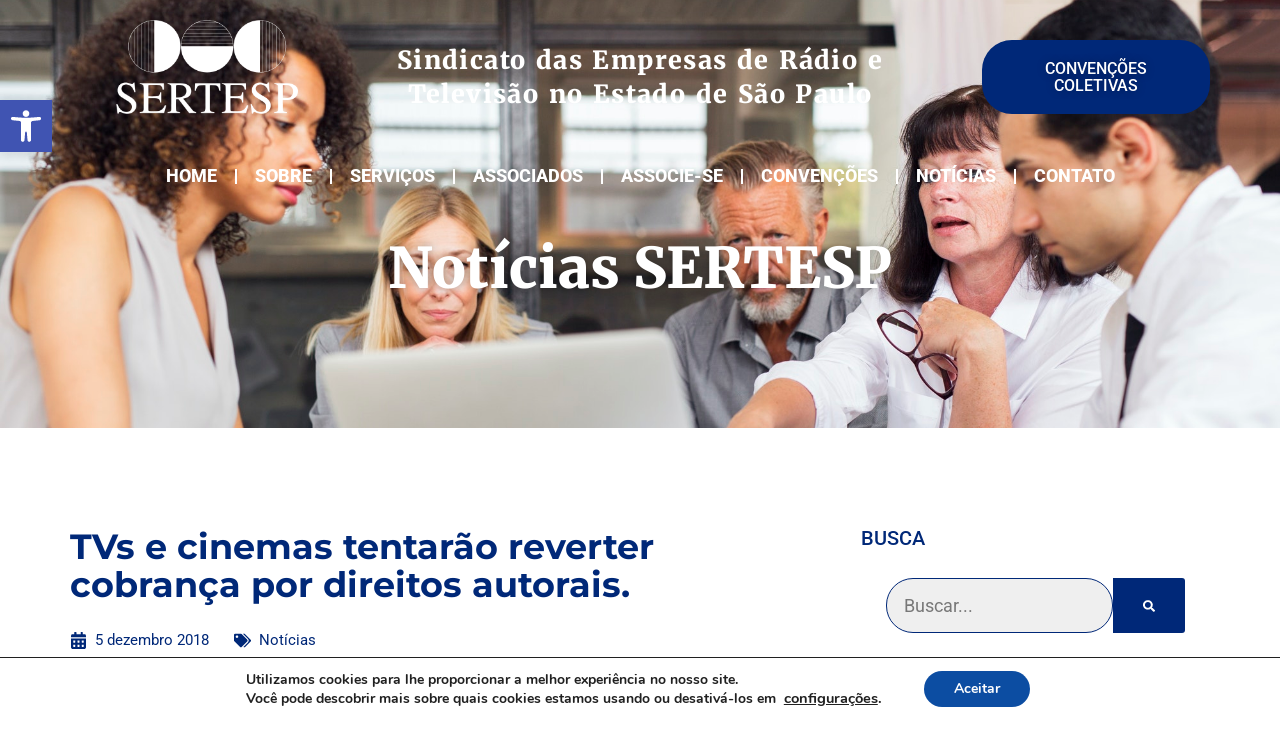

--- FILE ---
content_type: text/css
request_url: https://sertesp.org.br/wp-content/uploads/elementor/css/post-358.css?ver=1764124988
body_size: 1823
content:
.elementor-358 .elementor-element.elementor-element-43858f6a{--display:flex;--min-height:450px;--flex-direction:column;--container-widget-width:100%;--container-widget-height:initial;--container-widget-flex-grow:0;--container-widget-align-self:initial;--flex-wrap-mobile:wrap;--justify-content:center;--overlay-opacity:0.63;--margin-top:-220px;--margin-bottom:0px;--margin-left:0px;--margin-right:0px;--padding-top:0px;--padding-bottom:0px;--padding-left:15px;--padding-right:15px;}.elementor-358 .elementor-element.elementor-element-43858f6a:not(.elementor-motion-effects-element-type-background), .elementor-358 .elementor-element.elementor-element-43858f6a > .elementor-motion-effects-container > .elementor-motion-effects-layer{background-color:#08A4A433;background-image:url("https://sertesp.org.br/wp-content/uploads/2024/01/business-people-using-laptop-at-meeting-in-office.jpg");background-position:center center;background-repeat:no-repeat;background-size:cover;}.elementor-358 .elementor-element.elementor-element-43858f6a::before, .elementor-358 .elementor-element.elementor-element-43858f6a > .elementor-background-video-container::before, .elementor-358 .elementor-element.elementor-element-43858f6a > .e-con-inner > .elementor-background-video-container::before, .elementor-358 .elementor-element.elementor-element-43858f6a > .elementor-background-slideshow::before, .elementor-358 .elementor-element.elementor-element-43858f6a > .e-con-inner > .elementor-background-slideshow::before, .elementor-358 .elementor-element.elementor-element-43858f6a > .elementor-motion-effects-container > .elementor-motion-effects-layer::before{background-color:var( --e-global-color-e5e9561 );--background-overlay:'';}.elementor-358 .elementor-element.elementor-element-3db0014c{--display:flex;--margin-top:130px;--margin-bottom:0px;--margin-left:0px;--margin-right:0px;--padding-top:0px;--padding-bottom:0px;--padding-left:0px;--padding-right:0px;}.elementor-358 .elementor-element.elementor-element-ea5f71a{text-align:center;}.elementor-358 .elementor-element.elementor-element-ea5f71a .elementor-heading-title{text-shadow:0px 0px 10px rgba(0, 0, 0, 0.32);color:var( --e-global-color-21bfb04 );}.elementor-358 .elementor-element.elementor-element-3a4c998b{--display:flex;--flex-direction:row;--container-widget-width:initial;--container-widget-height:100%;--container-widget-flex-grow:1;--container-widget-align-self:stretch;--flex-wrap-mobile:wrap;--gap:0px 0px;--row-gap:0px;--column-gap:0px;--padding-top:100px;--padding-bottom:100px;--padding-left:15px;--padding-right:15px;}.elementor-358 .elementor-element.elementor-element-1dda98c2{--display:flex;--padding-top:0px;--padding-bottom:0px;--padding-left:0px;--padding-right:30px;}.elementor-358 .elementor-element.elementor-element-3e5e0a8c{text-align:left;}.elementor-358 .elementor-element.elementor-element-3e5e0a8c .elementor-heading-title{font-family:"Montserrat", Sans-serif;font-size:35px;font-weight:700;line-height:1.1em;}.elementor-358 .elementor-element.elementor-element-68766962{width:auto;max-width:auto;}.elementor-358 .elementor-element.elementor-element-68766962 > .elementor-widget-container{margin:10px 0px 10px 0px;padding:15px 0px 15px 0px;}.elementor-358 .elementor-element.elementor-element-68766962.elementor-element{--align-self:flex-start;}.elementor-358 .elementor-element.elementor-element-68766962 .elementor-icon-list-items:not(.elementor-inline-items) .elementor-icon-list-item:not(:last-child){padding-bottom:calc(25px/2);}.elementor-358 .elementor-element.elementor-element-68766962 .elementor-icon-list-items:not(.elementor-inline-items) .elementor-icon-list-item:not(:first-child){margin-top:calc(25px/2);}.elementor-358 .elementor-element.elementor-element-68766962 .elementor-icon-list-items.elementor-inline-items .elementor-icon-list-item{margin-right:calc(25px/2);margin-left:calc(25px/2);}.elementor-358 .elementor-element.elementor-element-68766962 .elementor-icon-list-items.elementor-inline-items{margin-right:calc(-25px/2);margin-left:calc(-25px/2);}body.rtl .elementor-358 .elementor-element.elementor-element-68766962 .elementor-icon-list-items.elementor-inline-items .elementor-icon-list-item:after{left:calc(-25px/2);}body:not(.rtl) .elementor-358 .elementor-element.elementor-element-68766962 .elementor-icon-list-items.elementor-inline-items .elementor-icon-list-item:after{right:calc(-25px/2);}.elementor-358 .elementor-element.elementor-element-68766962 .elementor-icon-list-icon i{color:var( --e-global-color-primary );font-size:17px;}.elementor-358 .elementor-element.elementor-element-68766962 .elementor-icon-list-icon svg{fill:var( --e-global-color-primary );--e-icon-list-icon-size:17px;}.elementor-358 .elementor-element.elementor-element-68766962 .elementor-icon-list-icon{width:17px;}body:not(.rtl) .elementor-358 .elementor-element.elementor-element-68766962 .elementor-icon-list-text{padding-left:8px;}body.rtl .elementor-358 .elementor-element.elementor-element-68766962 .elementor-icon-list-text{padding-right:8px;}.elementor-358 .elementor-element.elementor-element-68766962 .elementor-icon-list-text, .elementor-358 .elementor-element.elementor-element-68766962 .elementor-icon-list-text a{color:var( --e-global-color-primary );}.elementor-358 .elementor-element.elementor-element-68766962 .elementor-icon-list-item{font-family:var( --e-global-typography-74bb46b-font-family ), Sans-serif;font-size:var( --e-global-typography-74bb46b-font-size );font-weight:var( --e-global-typography-74bb46b-font-weight );line-height:var( --e-global-typography-74bb46b-line-height );}.elementor-358 .elementor-element.elementor-element-14a7e37a > .elementor-widget-container{margin:0px 0px -10px 0px;}.elementor-358 .elementor-element.elementor-element-14a7e37a{color:var( --e-global-color-e5e9561 );font-size:18px;line-height:1.5em;}.elementor-358 .elementor-element.elementor-element-734ceb34{--divider-border-style:solid;--divider-color:#AFAFAF2E;--divider-border-width:1px;}.elementor-358 .elementor-element.elementor-element-734ceb34 .elementor-divider-separator{width:100%;}.elementor-358 .elementor-element.elementor-element-734ceb34 .elementor-divider{padding-block-start:10px;padding-block-end:10px;}.elementor-358 .elementor-element.elementor-element-4abf336e > .elementor-widget-container{margin:42px 0px 0px 0px;}.elementor-358 .elementor-element.elementor-element-4abf336e span.post-navigation__prev--label{color:var( --e-global-color-primary );}.elementor-358 .elementor-element.elementor-element-4abf336e span.post-navigation__next--label{color:var( --e-global-color-primary );}.elementor-358 .elementor-element.elementor-element-4abf336e span.post-navigation__prev--label, .elementor-358 .elementor-element.elementor-element-4abf336e span.post-navigation__next--label{font-family:"Roboto", Sans-serif;font-size:13px;font-weight:400;}.elementor-358 .elementor-element.elementor-element-4abf336e span.post-navigation__prev--title, .elementor-358 .elementor-element.elementor-element-4abf336e span.post-navigation__next--title{color:var( --e-global-color-primary );font-family:var( --e-global-typography-74bb46b-font-family ), Sans-serif;font-size:var( --e-global-typography-74bb46b-font-size );font-weight:var( --e-global-typography-74bb46b-font-weight );}.elementor-358 .elementor-element.elementor-element-4abf336e span.post-navigation__prev--title:hover, .elementor-358 .elementor-element.elementor-element-4abf336e span.post-navigation__next--title:hover{color:var( --e-global-color-secondary );}.elementor-358 .elementor-element.elementor-element-4abf336e .post-navigation__arrow-wrapper{color:var( --e-global-color-primary );fill:var( --e-global-color-primary );font-size:30px;}.elementor-358 .elementor-element.elementor-element-4abf336e .post-navigation__arrow-wrapper:hover{color:var( --e-global-color-secondary );fill:var( --e-global-color-secondary );}.elementor-358 .elementor-element.elementor-element-4abf336e .elementor-post-navigation__link a {gap:15px;}.elementor-358 .elementor-element.elementor-element-33306323{--display:flex;--gap:0px 0px;--row-gap:0px;--column-gap:0px;--padding-top:0px;--padding-bottom:0px;--padding-left:50px;--padding-right:0px;}.elementor-358 .elementor-element.elementor-element-648ed4d9{--display:flex;--gap:0px 0px;--row-gap:0px;--column-gap:0px;--padding-top:0px;--padding-bottom:0px;--padding-left:0px;--padding-right:0px;}.elementor-358 .elementor-element.elementor-element-5c02ede{width:auto;max-width:auto;text-align:left;}.elementor-358 .elementor-element.elementor-element-5c02ede > .elementor-widget-container{margin:0px 0px 10px 0px;padding:0px 0px 20px 0px;border-style:none;}.elementor-358 .elementor-element.elementor-element-5c02ede .elementor-heading-title{font-family:"Roboto", Sans-serif;font-size:20px;font-weight:500;line-height:1em;color:var( --e-global-color-primary );}.elementor-358 .elementor-element.elementor-element-6f0edfc > .elementor-widget-container{background-color:#FFFFFF;margin:0px 0px 0px 0px;padding:0px 25px 25px 25px;}.elementor-358 .elementor-element.elementor-element-6f0edfc .elementor-search-form__container{min-height:50px;}.elementor-358 .elementor-element.elementor-element-6f0edfc .elementor-search-form__submit{min-width:50px;--e-search-form-submit-text-color:var( --e-global-color-21bfb04 );background-color:var( --e-global-color-primary );}body:not(.rtl) .elementor-358 .elementor-element.elementor-element-6f0edfc .elementor-search-form__icon{padding-left:calc(50px / 3);}body.rtl .elementor-358 .elementor-element.elementor-element-6f0edfc .elementor-search-form__icon{padding-right:calc(50px / 3);}.elementor-358 .elementor-element.elementor-element-6f0edfc .elementor-search-form__input, .elementor-358 .elementor-element.elementor-element-6f0edfc.elementor-search-form--button-type-text .elementor-search-form__submit{padding-left:calc(50px / 3);padding-right:calc(50px / 3);}.elementor-358 .elementor-element.elementor-element-6f0edfc .elementor-search-form__input,
					.elementor-358 .elementor-element.elementor-element-6f0edfc .elementor-search-form__icon,
					.elementor-358 .elementor-element.elementor-element-6f0edfc .elementor-lightbox .dialog-lightbox-close-button,
					.elementor-358 .elementor-element.elementor-element-6f0edfc .elementor-lightbox .dialog-lightbox-close-button:hover,
					.elementor-358 .elementor-element.elementor-element-6f0edfc.elementor-search-form--skin-full_screen input[type="search"].elementor-search-form__input{color:var( --e-global-color-e5e9561 );fill:var( --e-global-color-e5e9561 );}.elementor-358 .elementor-element.elementor-element-6f0edfc:not(.elementor-search-form--skin-full_screen) .elementor-search-form__container{background-color:var( --e-global-color-21bfb04 );border-radius:3px;}.elementor-358 .elementor-element.elementor-element-6f0edfc.elementor-search-form--skin-full_screen input[type="search"].elementor-search-form__input{background-color:var( --e-global-color-21bfb04 );border-radius:3px;}.elementor-358 .elementor-element.elementor-element-70c39910{--divider-border-style:solid;--divider-color:var( --e-global-color-primary );--divider-border-width:2px;}.elementor-358 .elementor-element.elementor-element-70c39910 > .elementor-widget-container{margin:0px 0px 20px 0px;}.elementor-358 .elementor-element.elementor-element-70c39910 .elementor-divider-separator{width:50px;margin:0 auto;margin-center:0;}.elementor-358 .elementor-element.elementor-element-70c39910 .elementor-divider{text-align:center;padding-block-start:5px;padding-block-end:5px;}.elementor-358 .elementor-element.elementor-element-f99a91b{width:auto;max-width:auto;text-align:left;}.elementor-358 .elementor-element.elementor-element-f99a91b > .elementor-widget-container{margin:0px 0px 10px 0px;padding:0px 0px 20px 0px;border-style:none;}.elementor-358 .elementor-element.elementor-element-f99a91b .elementor-heading-title{font-family:"Roboto", Sans-serif;font-size:20px;font-weight:500;line-height:1em;color:var( --e-global-color-primary );}.elementor-358 .elementor-element.elementor-element-f090a3c{--grid-row-gap:30px;z-index:2;}.elementor-358 .elementor-element.elementor-element-f090a3c .elementor-posts-container .elementor-post__thumbnail{padding-bottom:calc( 0.9 * 100% );}.elementor-358 .elementor-element.elementor-element-f090a3c:after{content:"0.9";}.elementor-358 .elementor-element.elementor-element-f090a3c .elementor-post__thumbnail__link{width:28%;}.elementor-358 .elementor-element.elementor-element-f090a3c .elementor-post__meta-data span + span:before{content:"|";}.elementor-358 .elementor-element.elementor-element-f090a3c .elementor-post{border-style:solid;border-width:0px 0px 0px 0px;padding:15px 15px 15px 15px;box-shadow:0px 0px 20px 0px rgba(0, 0, 0, 0.15);background-color:#F5F5F5;}.elementor-358 .elementor-element.elementor-element-f090a3c .elementor-post__text{padding:12px 3px 0px 3px;}.elementor-358 .elementor-element.elementor-element-f090a3c .elementor-post__thumbnail{border-radius:10px 10px 10px 10px;}.elementor-358 .elementor-element.elementor-element-f090a3c.elementor-posts--thumbnail-left .elementor-post__thumbnail__link{margin-right:15px;}.elementor-358 .elementor-element.elementor-element-f090a3c.elementor-posts--thumbnail-right .elementor-post__thumbnail__link{margin-left:15px;}.elementor-358 .elementor-element.elementor-element-f090a3c.elementor-posts--thumbnail-top .elementor-post__thumbnail__link{margin-bottom:15px;}.elementor-358 .elementor-element.elementor-element-f090a3c .elementor-post__title, .elementor-358 .elementor-element.elementor-element-f090a3c .elementor-post__title a{color:var( --e-global-color-primary );font-family:var( --e-global-typography-accent-font-family ), Sans-serif;font-size:var( --e-global-typography-accent-font-size );font-weight:var( --e-global-typography-accent-font-weight );line-height:var( --e-global-typography-accent-line-height );}.elementor-358 .elementor-element.elementor-element-f090a3c .elementor-post__title{margin-bottom:10px;}.elementor-358 .elementor-element.elementor-element-f090a3c .elementor-post__meta-data{color:var( --e-global-color-e5e9561 );font-family:var( --e-global-typography-f95c007-font-family ), Sans-serif;font-size:var( --e-global-typography-f95c007-font-size );font-weight:var( --e-global-typography-f95c007-font-weight );line-height:var( --e-global-typography-f95c007-line-height );margin-bottom:5px;}body.elementor-page-358{margin:0px 0px 0px 0px;padding:0px 0px 0px 0px;}@media(max-width:1024px){.elementor-358 .elementor-element.elementor-element-43858f6a:not(.elementor-motion-effects-element-type-background), .elementor-358 .elementor-element.elementor-element-43858f6a > .elementor-motion-effects-container > .elementor-motion-effects-layer{background-position:center center;}.elementor-358 .elementor-element.elementor-element-3a4c998b{--flex-wrap:wrap;}.elementor-358 .elementor-element.elementor-element-1dda98c2{--padding-top:0px;--padding-bottom:0px;--padding-left:0px;--padding-right:0px;}.elementor-358 .elementor-element.elementor-element-3e5e0a8c .elementor-heading-title{font-size:35px;}.elementor-358 .elementor-element.elementor-element-68766962 > .elementor-widget-container{margin:0px 0px 0px 0px;padding:10px 10px 10px 10px;}.elementor-358 .elementor-element.elementor-element-68766962 .elementor-icon-list-item{font-size:var( --e-global-typography-74bb46b-font-size );line-height:var( --e-global-typography-74bb46b-line-height );}.elementor-358 .elementor-element.elementor-element-4abf336e > .elementor-widget-container{margin:40px 0px 40px 0px;padding:0px 0px 0px 0px;}.elementor-358 .elementor-element.elementor-element-4abf336e span.post-navigation__prev--label, .elementor-358 .elementor-element.elementor-element-4abf336e span.post-navigation__next--label{font-size:18px;}.elementor-358 .elementor-element.elementor-element-4abf336e span.post-navigation__prev--title, .elementor-358 .elementor-element.elementor-element-4abf336e span.post-navigation__next--title{font-size:var( --e-global-typography-74bb46b-font-size );}.elementor-358 .elementor-element.elementor-element-33306323{--padding-top:0px;--padding-bottom:0px;--padding-left:0px;--padding-right:0px;}.elementor-358 .elementor-element.elementor-element-5c02ede .elementor-heading-title{font-size:22px;}.elementor-358 .elementor-element.elementor-element-f99a91b .elementor-heading-title{font-size:22px;}.elementor-358 .elementor-element.elementor-element-f090a3c > .elementor-widget-container{margin:0px 0px 0px 0px;}.elementor-358 .elementor-element.elementor-element-f090a3c .elementor-post__title, .elementor-358 .elementor-element.elementor-element-f090a3c .elementor-post__title a{font-size:var( --e-global-typography-accent-font-size );line-height:var( --e-global-typography-accent-line-height );}.elementor-358 .elementor-element.elementor-element-f090a3c .elementor-post__meta-data{font-size:var( --e-global-typography-f95c007-font-size );line-height:var( --e-global-typography-f95c007-line-height );}}@media(max-width:767px){.elementor-358 .elementor-element.elementor-element-43858f6a:not(.elementor-motion-effects-element-type-background), .elementor-358 .elementor-element.elementor-element-43858f6a > .elementor-motion-effects-container > .elementor-motion-effects-layer{background-image:url("https://sertesp.org.br/wp-content/uploads/2024/01/business-people-using-laptop-at-meeting-in-office.jpg");background-position:center center;}.elementor-358 .elementor-element.elementor-element-43858f6a{--min-height:470px;--margin-top:-265px;--margin-bottom:0px;--margin-left:0px;--margin-right:0px;}.elementor-358 .elementor-element.elementor-element-3db0014c{--margin-top:250px;--margin-bottom:0px;--margin-left:0px;--margin-right:0px;}.elementor-358 .elementor-element.elementor-element-3a4c998b{--margin-top:0px;--margin-bottom:0px;--margin-left:0px;--margin-right:0px;--padding-top:80px;--padding-bottom:80px;--padding-left:10px;--padding-right:10px;}.elementor-358 .elementor-element.elementor-element-3e5e0a8c .elementor-heading-title{font-size:25px;}.elementor-358 .elementor-element.elementor-element-68766962 .elementor-icon-list-items:not(.elementor-inline-items) .elementor-icon-list-item:not(:last-child){padding-bottom:calc(15px/2);}.elementor-358 .elementor-element.elementor-element-68766962 .elementor-icon-list-items:not(.elementor-inline-items) .elementor-icon-list-item:not(:first-child){margin-top:calc(15px/2);}.elementor-358 .elementor-element.elementor-element-68766962 .elementor-icon-list-items.elementor-inline-items .elementor-icon-list-item{margin-right:calc(15px/2);margin-left:calc(15px/2);}.elementor-358 .elementor-element.elementor-element-68766962 .elementor-icon-list-items.elementor-inline-items{margin-right:calc(-15px/2);margin-left:calc(-15px/2);}body.rtl .elementor-358 .elementor-element.elementor-element-68766962 .elementor-icon-list-items.elementor-inline-items .elementor-icon-list-item:after{left:calc(-15px/2);}body:not(.rtl) .elementor-358 .elementor-element.elementor-element-68766962 .elementor-icon-list-items.elementor-inline-items .elementor-icon-list-item:after{right:calc(-15px/2);}.elementor-358 .elementor-element.elementor-element-68766962 .elementor-icon-list-icon{width:16px;}.elementor-358 .elementor-element.elementor-element-68766962 .elementor-icon-list-icon i{font-size:16px;}.elementor-358 .elementor-element.elementor-element-68766962 .elementor-icon-list-icon svg{--e-icon-list-icon-size:16px;}.elementor-358 .elementor-element.elementor-element-68766962 .elementor-icon-list-item{font-size:var( --e-global-typography-74bb46b-font-size );line-height:var( --e-global-typography-74bb46b-line-height );}.elementor-358 .elementor-element.elementor-element-4abf336e span.post-navigation__prev--label, .elementor-358 .elementor-element.elementor-element-4abf336e span.post-navigation__next--label{font-size:13px;}.elementor-358 .elementor-element.elementor-element-4abf336e span.post-navigation__prev--title, .elementor-358 .elementor-element.elementor-element-4abf336e span.post-navigation__next--title{font-size:var( --e-global-typography-74bb46b-font-size );}.elementor-358 .elementor-element.elementor-element-4abf336e .post-navigation__arrow-wrapper{font-size:20px;}.elementor-358 .elementor-element.elementor-element-5c02ede .elementor-heading-title{font-size:13px;}.elementor-358 .elementor-element.elementor-element-f99a91b .elementor-heading-title{font-size:13px;}.elementor-358 .elementor-element.elementor-element-f090a3c > .elementor-widget-container{margin:0px 0px 0px 0px;}.elementor-358 .elementor-element.elementor-element-f090a3c .elementor-posts-container .elementor-post__thumbnail{padding-bottom:calc( 1 * 100% );}.elementor-358 .elementor-element.elementor-element-f090a3c:after{content:"1";}.elementor-358 .elementor-element.elementor-element-f090a3c .elementor-post__thumbnail__link{width:26%;}.elementor-358 .elementor-element.elementor-element-f090a3c .elementor-post__title, .elementor-358 .elementor-element.elementor-element-f090a3c .elementor-post__title a{font-size:var( --e-global-typography-accent-font-size );line-height:var( --e-global-typography-accent-line-height );}.elementor-358 .elementor-element.elementor-element-f090a3c .elementor-post__meta-data{font-size:var( --e-global-typography-f95c007-font-size );line-height:var( --e-global-typography-f95c007-line-height );}}@media(min-width:768px){.elementor-358 .elementor-element.elementor-element-1dda98c2{--width:65%;}.elementor-358 .elementor-element.elementor-element-33306323{--width:35%;}}@media(max-width:1024px) and (min-width:768px){.elementor-358 .elementor-element.elementor-element-1dda98c2{--width:100%;}.elementor-358 .elementor-element.elementor-element-33306323{--width:100%;}}